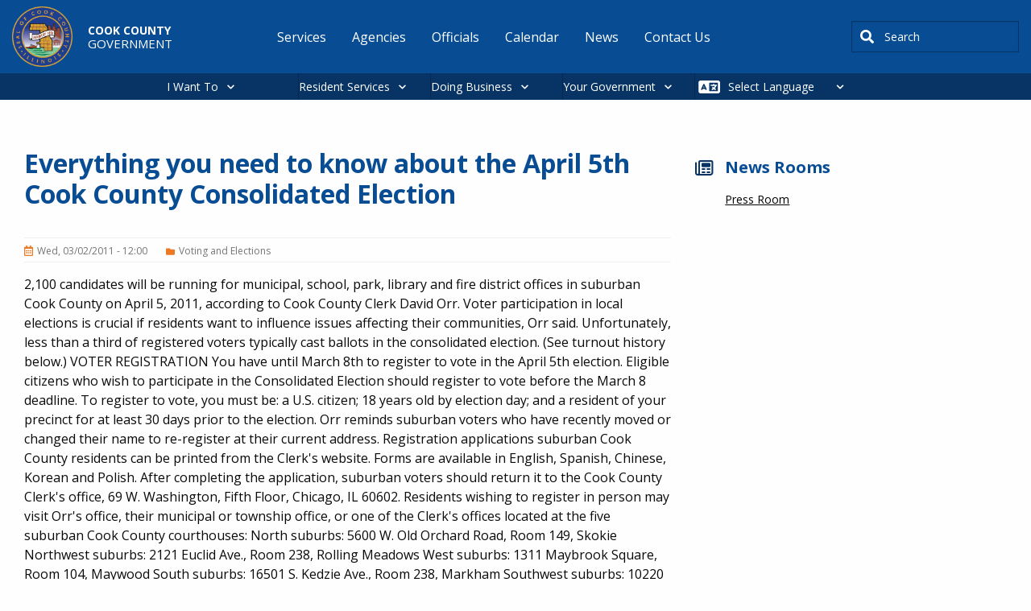

--- FILE ---
content_type: text/html; charset=UTF-8
request_url: https://www.cookcountyil.gov/news/everything-you-need-know-about-april-5th-cook-county-consolidated-election
body_size: 13265
content:
<!DOCTYPE html>
<html lang="en" dir="ltr" prefix="og: https://ogp.me/ns#" class="no-js">
  <head>
    <meta charset="utf-8" />
<meta name="description" content="2,100 candidates will be running for municipal, school, park, library and fire district offices in suburban Cook County on April 5, 2011, according to Cook County Clerk David Orr. Voter participation in local elections is crucial if residents want to influence issues affecting their communities, Orr said. Unfortunately, less than a third of registered voters typically cast ballots in the consolidated election. (See turnout history below.) VOTER REGISTRATION You have until March 8th to register to vote in the April 5th election. Eligible citizens who wish to participate in the Consolidated Election should register to vote before the March 8 deadline. To register to vote, you must be: a U.S. citizen; 18 years old by election day; and a resident of your precinct for at least 30 days prior to the election. Orr reminds suburban voters who have recently moved or changed their name to re-register at their current address. Registration applications suburban Cook County residents can be printed from the Clerk&#039;s website. Forms are available in English, Spanish, Chinese, Korean and Polish. After completing the application, suburban voters should return it to the Cook County Clerk&#039;s office, 69 W. Washington, Fifth Floor, Chicago, IL 60602. Residents wishing to register in person may visit Orr&#039;s office, their municipal or township office, or one of the Clerk&#039;s offices located at the five suburban Cook County courthouses: North suburbs: 5600 W. Old Orchard Road, Room 149, Skokie Northwest suburbs: 2121 Euclid Ave., Room 238, Rolling Meadows West suburbs: 1311 Maybrook Square, Room 104, Maywood South suburbs: 16501 S. Kedzie Ave., Room 238, Markham Southwest suburbs: 10220 S. 76th Ave., Room 238, Bridgeview Prospective voters should bring two pieces of identification to register, including one displaying a current address. CANDIDATES A list of candidates for the April 5 Consolidated Election is available on the Clerk&#039;s website. Write-in candidates and referenda can also be found under the 2011 Elections section of cookcountyclerk.com. Please note: Candidates and write-in candidates for the April 5 election may change due to late court decisions. Any news outlet wishing to contact candidates via mail can request a contact list by emailing Trevor Layton (trevor.layton@cookcountyil.gov). The Clerk&#039;s office has ONLY mailing addresses. No email addresses or phone numbers for candidates are available. IMPORTANT DATES Now - Absentee ballot applications are being accepted March 8 - Last day to register to vote March 14 - First day of Early Voting March 31 - Last day of Early Voting; Last day to request an absentee ballot April 4 - Last day absentee ballots can be postmarked April 5 - Election Day" />
<meta name="abstract" content="2,100 candidates will be running for municipal, school, park, library and fire district offices in suburban Cook County on April 5, 2011, according to Cook County Clerk David Orr. Voter participation in local elections is crucial if residents want to influence issues affecting their communities, Orr said. Unfortunately, less than a third of registered voters typically cast ballots in the consolidated election. (See turnout history below.) VOTER REGISTRATION You have until March 8th to register to vote in the April 5th election. Eligible citizens who wish to participate in the Consolidated Election should register to vote before the March 8 deadline. To register to vote, you must be: a U.S. citizen; 18 years old by election day; and a resident of your precinct for at least 30 days prior to the election. Orr reminds suburban voters who have recently moved or changed their name to re-register at their current address. Registration applications suburban Cook County residents can be printed from the Clerk&#039;s website. Forms are available in English, Spanish, Chinese, Korean and Polish. After completing the application, suburban voters should return it to the Cook County Clerk&#039;s office, 69 W. Washington, Fifth Floor, Chicago, IL 60602. Residents wishing to register in person may visit Orr&#039;s office, their municipal or township office, or one of the Clerk&#039;s offices located at the five suburban Cook County courthouses: North suburbs: 5600 W. Old Orchard Road, Room 149, Skokie Northwest suburbs: 2121 Euclid Ave., Room 238, Rolling Meadows West suburbs: 1311 Maybrook Square, Room 104, Maywood South suburbs: 16501 S. Kedzie Ave., Room 238, Markham Southwest suburbs: 10220 S. 76th Ave., Room 238, Bridgeview Prospective voters should bring two pieces of identification to register, including one displaying a current address. CANDIDATES A list of candidates for the April 5 Consolidated Election is available on the Clerk&#039;s website. Write-in candidates and referenda can also be found under the 2011 Elections section of cookcountyclerk.com. Please note: Candidates and write-in candidates for the April 5 election may change due to late court decisions. Any news outlet wishing to contact candidates via mail can request a contact list by emailing Trevor Layton (trevor.layton@cookcountyil.gov). The Clerk&#039;s office has ONLY mailing addresses. No email addresses or phone numbers for candidates are available. IMPORTANT DATES Now - Absentee ballot applications are being accepted March 8 - Last day to register to vote March 14 - First day of Early Voting March 31 - Last day of Early Voting; Last day to request an absentee ballot April 4 - Last day absentee ballots can be postmarked April 5 - Election Day" />
<meta name="keywords" content="Voting and Elections" />
<link rel="canonical" href="https://www.cookcountyil.gov/news/everything-you-need-know-about-april-5th-cook-county-consolidated-election" />
<meta property="og:site_name" content="Cook County" />
<meta property="og:type" content="government" />
<meta property="og:url" content="https://www.cookcountyil.gov/news/everything-you-need-know-about-april-5th-cook-county-consolidated-election" />
<meta property="og:title" content="Everything you need to know about the April 5th Cook County Consolidated Election" />
<meta property="og:image" content="https://www.cookcountyil.gov/themes/custom/cook_county/cc_og_image.png" />
<meta property="og:image:alt" content="Cook County" />
<meta name="Generator" content="Drupal 10 (https://www.drupal.org)" />
<meta name="MobileOptimized" content="width" />
<meta name="HandheldFriendly" content="true" />
<meta name="viewport" content="width=device-width, initial-scale=1.0" />
<meta http-equiv="ImageToolbar" content="false" />
<link rel="icon" href="/themes/custom/cook_county/favicon.ico" type="image/vnd.microsoft.icon" />
<script>window.a2a_config=window.a2a_config||{};a2a_config.callbacks=[];a2a_config.overlays=[];a2a_config.templates={};</script>

    <title>Everything you need to know about the April 5th Cook County Consolidated Election</title>
    <link rel="stylesheet" media="all" href="/modules/contrib/cohesion/css/reset.css?t8kp7o" />
<link rel="stylesheet" media="all" href="/sites/g/files/ywwepo161/files/cohesion/styles/base/cook-county-stylesheet.min.css?t8kp7o" />
<link rel="stylesheet" media="all" href="/themes/contrib/stable/css/system/components/align.module.css?t8kp7o" />
<link rel="stylesheet" media="all" href="/themes/contrib/stable/css/system/components/fieldgroup.module.css?t8kp7o" />
<link rel="stylesheet" media="all" href="/themes/contrib/stable/css/system/components/container-inline.module.css?t8kp7o" />
<link rel="stylesheet" media="all" href="/themes/contrib/stable/css/system/components/clearfix.module.css?t8kp7o" />
<link rel="stylesheet" media="all" href="/themes/contrib/stable/css/system/components/details.module.css?t8kp7o" />
<link rel="stylesheet" media="all" href="/themes/contrib/stable/css/system/components/hidden.module.css?t8kp7o" />
<link rel="stylesheet" media="all" href="/themes/contrib/stable/css/system/components/item-list.module.css?t8kp7o" />
<link rel="stylesheet" media="all" href="/themes/contrib/stable/css/system/components/js.module.css?t8kp7o" />
<link rel="stylesheet" media="all" href="/themes/contrib/stable/css/system/components/nowrap.module.css?t8kp7o" />
<link rel="stylesheet" media="all" href="/themes/contrib/stable/css/system/components/position-container.module.css?t8kp7o" />
<link rel="stylesheet" media="all" href="/themes/contrib/stable/css/system/components/reset-appearance.module.css?t8kp7o" />
<link rel="stylesheet" media="all" href="/themes/contrib/stable/css/system/components/resize.module.css?t8kp7o" />
<link rel="stylesheet" media="all" href="/themes/contrib/stable/css/system/components/system-status-counter.css?t8kp7o" />
<link rel="stylesheet" media="all" href="/themes/contrib/stable/css/system/components/system-status-report-counters.css?t8kp7o" />
<link rel="stylesheet" media="all" href="/themes/contrib/stable/css/system/components/system-status-report-general-info.css?t8kp7o" />
<link rel="stylesheet" media="all" href="/themes/contrib/stable/css/system/components/tablesort.module.css?t8kp7o" />
<link rel="stylesheet" media="all" href="/themes/contrib/stable/css/core/components/progress.module.css?t8kp7o" />
<link rel="stylesheet" media="all" href="/themes/contrib/stable/css/core/components/ajax-progress.module.css?t8kp7o" />
<link rel="stylesheet" media="all" href="/sites/g/files/ywwepo161/files/cohesion/styles/theme/cook-county-stylesheet.min.css?t8kp7o" />
<link rel="stylesheet" media="all" href="/themes/contrib/stable/css/filter/filter.caption.css?t8kp7o" />
<link rel="stylesheet" media="all" href="/themes/contrib/stable/css/media/filter.caption.css?t8kp7o" />
<link rel="stylesheet" media="all" href="/themes/contrib/stable/css/system/system.admin.css?t8kp7o" />
<link rel="stylesheet" media="all" href="/themes/contrib/stable/css/system/system.maintenance.css?t8kp7o" />
<link rel="stylesheet" media="all" href="/modules/contrib/addtoany/css/addtoany.css?t8kp7o" />
<link rel="stylesheet" media="all" href="https://use.fontawesome.com/releases/v6.1.2/css/all.css" />
<link rel="stylesheet" media="all" href="https://use.fontawesome.com/releases/v6.1.2/js/v4-shims.js" />
<link rel="stylesheet" media="all" href="/modules/contrib/google_cse/css/google_cse.css?t8kp7o" />
<link rel="stylesheet" media="all" href="/modules/contrib/google_cse/css/no_watermark.css?t8kp7o" />
<link rel="stylesheet" media="all" href="/modules/contrib/tb_megamenu/dist/base.css?t8kp7o" />
<link rel="stylesheet" media="all" href="/modules/contrib/tb_megamenu/dist/styles.css?t8kp7o" />
<link rel="stylesheet" media="all" href="/themes/custom/cook_county/css/foundation.css?t8kp7o" />
<link rel="stylesheet" media="all" href="/themes/contrib/zurb_foundation/css/foundation.min.css?t8kp7o" />
<link rel="stylesheet" media="all" href="/themes/contrib/zurb_foundation/css/motion-ui.min.css?t8kp7o" />
<link rel="stylesheet" media="all" href="/themes/contrib/zurb_foundation/css/zurb_foundation.css?t8kp7o" />
<link rel="stylesheet" media="all" href="//cdn.jsdelivr.net/npm/slick-carousel@1.8.1/slick/slick.css" />
<link rel="stylesheet" media="all" href="/themes/custom/cook_county_base/css/base.css?t8kp7o" />
<link rel="stylesheet" media="all" href="/themes/custom/cook_county/css/cook_county.css?t8kp7o" />

    <script type="application/json" data-drupal-selector="drupal-settings-json">{"path":{"baseUrl":"\/","pathPrefix":"","currentPath":"node\/2581","currentPathIsAdmin":false,"isFront":false,"currentLanguage":"en"},"pluralDelimiter":"\u0003","suppressDeprecationErrors":true,"gtag":{"tagId":"G-LMEDTH47YF","consentMode":false,"otherIds":[],"events":[],"additionalConfigInfo":[]},"ajaxPageState":{"libraries":"[base64]","theme":"cook_county","theme_token":null},"ajaxTrustedUrl":{"\/search\/results":true},"gtm":{"tagId":null,"settings":{"data_layer":"dataLayer","include_classes":false,"allowlist_classes":"","blocklist_classes":"","include_environment":false,"environment_id":"","environment_token":""},"tagIds":["GTM-W9K2SDNZ"]},"cohesion":{"currentAdminTheme":"cook_county_admin","front_end_settings":{"global_js":{"matchHeight":1,"parallax_scrolling":1,"cohMatchHeights":1}},"google_map_api_key":"AIzaSyDyNGo-8fDLe-LZuEQVO9JcMRYvoo8Y_NM","google_map_api_key_geo":"AIzaSyCLhzWjP8HbiFi6Ptn6VOecMsJO1CQOKmw","animate_on_view_mobile":"DISABLED","add_animation_classes":"DISABLED","responsive_grid_settings":{"gridType":"desktop-first","columns":12,"breakpoints":{"xl":{"width":1400,"innerGutter":30,"outerGutter":30,"widthType":"fixed","previewColumns":12,"label":"Television","class":"coh-icon-television","iconHex":"F26C","boxedWidth":1340},"lg":{"width":1170,"innerGutter":30,"outerGutter":30,"widthType":"fixed","previewColumns":12,"label":"Desktop","class":"coh-icon-desktop","iconHex":"F108","boxedWidth":1110},"md":{"width":1024,"innerGutter":30,"outerGutter":30,"widthType":"fixed","previewColumns":12,"label":"Laptop","class":"coh-icon-laptop","iconHex":"F109","boxedWidth":964},"sm":{"width":768,"innerGutter":30,"outerGutter":30,"widthType":"fixed","previewColumns":12,"label":"Tablet","class":"coh-icon-tablet","iconHex":"F10A","boxedWidth":708},"ps":{"width":565,"innerGutter":30,"outerGutter":30,"widthType":"fixed","previewColumns":12,"label":"Mobile landscape","class":"coh-icon-mobile-landscape","iconHex":"E91E","boxedWidth":505},"xs":{"width":320,"innerGutter":20,"outerGutter":20,"widthType":"fluid","mobilePlaceholderWidth":320,"mobilePlaceholderType":"fluid","previewColumns":12,"label":"Mobile","class":"coh-icon-mobile","iconHex":"F10B","boxedWidth":280}}},"use_dx8":true,"sidebar_view_style":"titles","log_dx8_error":false,"error_url":"\/cohesionapi\/logger\/jserrors","dx8_content_paths":[["settings","content"],["settings","content","text"],["settings","markerInfo","text"],["settings","title"],["markup","prefix"],["markup","suffix"],["markup","attributes",["value"]],["hideNoData","hideData"],["hideNoData","hideData","text"]]},"googlePSE":{"language":"en","displayWatermark":0},"TBMegaMenu":{"TBElementsCounter":{"column":null},"theme":"cook_county","689a92e2-5400-41fd-9997-32ab7767252d":{"arrows":"0"}},"csp":{"nonce":"Gr_SxH_9iNWAMc9kGxQ_jQ"},"ajax":[],"user":{"uid":0,"permissionsHash":"300e4e316e3c0886af5e7c9583b71ede3a1d30cd39aa01b78adb3d37ba7bd4f5"}}</script>
<script src="/core/assets/vendor/modernizr/modernizr.min.js?v=3.11.7"></script>
<script src="/sites/g/files/ywwepo161/files/js/js_Pj7VOsqidYGZfAadBUz3O8gpOoR5Ygfla2snbI0U3JA.js?scope=header&amp;delta=1&amp;language=en&amp;theme=cook_county&amp;include=eJxdj0EOwyAMBD9EwnN6RAs4Fg3giDhV09eXqKnU9LIa7xxsI0YV1N3ihHFqUtUEkdkF2arulrN45Eu1JqUhlaXJg64ipzAPPSO1X-E8VrKproqchwVMhkU4kwu9_2CnG5RaQZu_VsGWe_zPI-54Xsti1LtCjEJ1s8c-89qad1M_IEKT1POTN9V3X1U"></script>
<script src="/modules/contrib/google_tag/js/gtag.js?t8kp7o"></script>
<script src="/modules/contrib/google_tag/js/gtm.js?t8kp7o"></script>

    <cohesion-placeholder></cohesion-placeholder>

    
  </head>
  <body class="lang-en section-news path-node node--type-news page-node-type-news">
  <a href="#main-content" class="show-on-focus skip-link">
    Skip to main content
  </a>
  <noscript><iframe src="https://www.googletagmanager.com/ns.html?id=GTM-W9K2SDNZ"
                  height="0" width="0" style="display:none;visibility:hidden"></iframe></noscript>

    <div class="dialog-off-canvas-main-canvas" data-off-canvas-main-canvas>
    
<div class="off-canvas-wrapper">
  <div class="inner-wrap off-canvas-wrapper-inner" id="inner-wrap" data-off-canvas-wrapper>
    <aside id="left-off-canvas-menu" class="off-canvas left-off-canvas-menu position-left" role="complementary" data-off-canvas>
        <div>
    <div id="block-cook-county-alerts-local-alerts" data-block-plugin-id="cook_county_local_alerts" class="settings-tray-editable block-cook-county-alerts-local-alerts block block-cook-county-alerts block-cook-county-local-alerts" data-drupal-settingstray="editable">
  
    

  
          
    
    
</div>

  </div>

    </aside>

    <aside id="right-off-canvas-menu" class="off-canvas right-off-canvas-menu position-right" role="complementary" data-off-canvas>
        <div>
    
  
              <ul class="menu right-submenu">
              <li>
        <a href="/service-groups" data-drupal-link-system-path="service-groups">Bureaus and Offices</a>
                                <ul>
              <li>
        <a href="/agency/office-president" data-drupal-link-system-path="node/2151">Office of the President</a>
              </li>
          <li>
        <a href="/board-of-commissioners" data-drupal-link-system-path="node/2208">Board of Commissioners</a>
              </li>
          <li>
        <a href="/agency/secretary-board-commissioners" data-drupal-link-system-path="node/2209">Secretary to the Board of Commissioners</a>
              </li>
          <li>
        <a href="/agency/assessor" data-drupal-link-system-path="node/2225">Assessor</a>
              </li>
          <li>
        <a href="/agency/board-review" data-drupal-link-system-path="node/2223">Board of Review</a>
              </li>
          <li>
        <a href="/agency/clerk-circuit-court" data-drupal-link-system-path="node/2221">Clerk of the Circuit Court</a>
              </li>
          <li>
        <a href="/agency/county-clerk" data-drupal-link-system-path="node/2222">County Clerk</a>
              </li>
          <li>
        <a href="/agency/chief-judge" data-drupal-link-system-path="node/2175">Chief Judge</a>
              </li>
          <li>
        <a href="/agency/recorder-deeds" data-drupal-link-system-path="node/2214">Recorder of Deeds</a>
              </li>
          <li>
        <a href="/agency/sheriff" data-drupal-link-system-path="node/2213">Sheriff</a>
              </li>
          <li>
        <a href="/agency/states-attorney" data-drupal-link-system-path="node/2212">States Attorney</a>
              </li>
          <li>
        <a href="/agency/treasurer" data-drupal-link-system-path="node/2211">Treasurer</a>
              </li>
          <li>
        <a href="/agency/office-independent-inspector-general" data-drupal-link-system-path="node/2217">Office of the Independent Inspector General</a>
              </li>
        </ul>
  
              </li>
        </ul>
  



  
              <ul class="menu right-submenu">
              <li>
        <a href="/service-groups" data-drupal-link-system-path="service-groups">Services by Category</a>
                                <ul>
              <li>
        <a href="/service-groups/building-and-construction" data-drupal-link-system-path="taxonomy/term/52">Building and Construction</a>
              </li>
          <li>
        <a href="/service-groups/county-vendor-resources" data-drupal-link-system-path="taxonomy/term/59">County Vendor Resources</a>
              </li>
          <li>
        <a href="/service-groups/economic-development" data-drupal-link-system-path="taxonomy/term/56">Economic Development</a>
              </li>
          <li>
        <a href="/service-groups/environmental" data-drupal-link-system-path="taxonomy/term/58">Environmental</a>
              </li>
          <li>
        <a href="/service-groups/permits" data-drupal-link-system-path="taxonomy/term/417">Permits</a>
              </li>
          <li>
        <a href="/service-groups/roads-and-transportation" data-drupal-link-system-path="taxonomy/term/416">Roads and Transportation</a>
              </li>
          <li>
        <a href="/service-groups/tax-center" data-drupal-link-system-path="taxonomy/term/43">Tax Center</a>
              </li>
        </ul>
  
              </li>
        </ul>
  



  
              <ul class="menu right-submenu">
              <li>
        <a href="/service-groups" data-drupal-link-system-path="service-groups">Services by Category</a>
                                <ul>
              <li>
        <a href="/service-groups/community-and-family-support" data-drupal-link-system-path="taxonomy/term/55">Community and Family Support</a>
              </li>
          <li>
        <a href="/service-groups/jobs-and-employment" data-drupal-link-system-path="taxonomy/term/418">Jobs and Employment</a>
              </li>
          <li>
        <a href="/service-groups/outdoor-recreation" data-drupal-link-system-path="taxonomy/term/57">Outdoor Recreation</a>
              </li>
          <li>
        <a href="/service-groups/pets-and-animals" data-drupal-link-system-path="taxonomy/term/42">Pets and Animals</a>
              </li>
          <li>
        <a href="/service-groups/property-and-housing" data-drupal-link-system-path="taxonomy/term/44">Property and Housing</a>
              </li>
          <li>
        <a href="/service-groups/public-safety-and-jails" data-drupal-link-system-path="taxonomy/term/40">Public Safety and Jails</a>
              </li>
          <li>
        <a href="http://cookcountyil.cookcounty.acsitefactory.com/taxonomy/term/390">Unincorporated County Services</a>
              </li>
          <li>
        <a href="/service-groups/vital-records" data-drupal-link-system-path="taxonomy/term/53">Vital Records</a>
              </li>
          <li>
        <a href="/service-groups/voting-and-elections" data-drupal-link-system-path="taxonomy/term/48">Voting and Elections</a>
              </li>
          <li>
        <a href="/service-groups/your-health" data-drupal-link-system-path="taxonomy/term/54">Your Health</a>
              </li>
        </ul>
  
              </li>
        </ul>
  



  
              <ul class="menu right-submenu">
              <li>
        <a href="/service-groups" data-drupal-link-system-path="service-groups">Top Business Services</a>
              </li>
        </ul>
  



  
              <ul class="menu right-submenu">
              <li>
        <a href="/i-want-to" data-drupal-link-system-path="node/7611">Request</a>
                                <ul>
              <li>
        <a href="/service/recreation" data-drupal-link-system-path="node/3433">a cabin or campsite</a>
              </li>
          <li>
        <a href="/service/birth-certificate" data-drupal-link-system-path="node/2536">a birth certificate</a>
              </li>
          <li>
        <a href="/service/marriage-certificates" data-drupal-link-system-path="node/2555">a marriage certificate</a>
              </li>
          <li>
        <a href="/service/dui-memorial-program" data-drupal-link-system-path="node/2233">a DUI memorial</a>
              </li>
          <li>
        <a href="/service/jury-duty" data-drupal-link-system-path="node/3429">to postpone jury duty</a>
              </li>
        </ul>
  
              </li>
        </ul>
  



  
              <ul class="menu right-submenu">
              <li>
        <a href="/service-groups" data-drupal-link-system-path="service-groups">Top Services</a>
                                <ul>
              <li>
        <a href="/Budget" data-drupal-link-system-path="node/3469">Current Budget Information</a>
              </li>
          <li>
        <a href="/service/watch-live-board-proceedings" data-drupal-link-system-path="node/3521">Watch Live Board Proceedings</a>
              </li>
          <li>
        <a href="/service/freedom-information-act-offices-under-president" data-drupal-link-system-path="node/3557">Freedom of Information Act for Offices Under the President</a>
              </li>
        </ul>
  
              </li>
        </ul>
  



  
              <ul class="menu right-submenu">
              <li>
        <a href="/i-want-to" data-drupal-link-system-path="node/7611">Report</a>
                                <ul>
              <li>
        <a href="/service/problem-reporting" data-drupal-link-system-path="node/2242">a highway problem</a>
              </li>
          <li>
        <a href="/service/filing-complaint-office-independent-inspector-general" data-drupal-link-system-path="node/2464">an issue to the Inspector General</a>
              </li>
          <li>
        <a href="/service/complaint-filing-and-investigation" data-drupal-link-system-path="node/2461">discrimination</a>
              </li>
          <li>
        <a href="/service/environmental-complaints" data-drupal-link-system-path="node/2364">an environmental complaint</a>
              </li>
          <li>
        <a href="/service/tobacco-tax" data-drupal-link-system-path="node/2389">a cigarette tax violation</a>
              </li>
        </ul>
  
              </li>
        </ul>
  



  
              <ul class="menu right-submenu">
              <li>
        <a href="/service-groups" data-drupal-link-system-path="service-groups">Top Residential Services</a>
                                <ul>
              <li>
        <a href="/service/open-lectures-residents" data-drupal-link-system-path="node/6355">Open Lectures for Residents</a>
              </li>
        </ul>
  
              </li>
        </ul>
  



  
              <ul class="menu right-submenu">
              <li>
        <a href="/i-want-to" data-drupal-link-system-path="node/7611">Pay</a>
                                <ul>
              <li>
        <a href="/service/property-tax-portal" data-drupal-link-system-path="node/2553">property taxes</a>
              </li>
          <li>
        <a href="/service-groups/tax-center" data-drupal-link-system-path="taxonomy/term/43">home rule taxes</a>
              </li>
          <li>
        <a href="/service/online-traffic-ticket-payment-system" data-drupal-link-system-path="node/3435">a traffic ticket</a>
              </li>
          <li>
        <a href="/service/county-hospital-bills" data-drupal-link-system-path="node/2528">a hospital bill</a>
              </li>
          <li>
        <a href="/service/wheel-tax-vehicle-license" data-drupal-link-system-path="node/2473">for a car sticker</a>
              </li>
        </ul>
  
              </li>
        </ul>
  



  
              <ul class="menu right-submenu">
              <li>
        <a href="/i-want-to" data-drupal-link-system-path="node/7611">Apply</a>
                                <ul>
              <li>
        <a href="/service-groups/jobs-and-employment" data-drupal-link-system-path="taxonomy/term/418">for a job</a>
              </li>
          <li>
        <a href="/service/register-vote-cook-county">for voter registration</a>
              </li>
          <li>
        <a href="/service/demolition-permitting" data-drupal-link-system-path="node/2369">for a demolition permit</a>
              </li>
          <li>
        <a href="/service/picnic-grove-permits" data-drupal-link-system-path="node/3587">for a picnic permit</a>
              </li>
          <li>
        <a href="/service/constructionmaintenance-permits" data-drupal-link-system-path="node/2240">for a construction permit</a>
              </li>
          <li>
        <a href="/service/expungement-sealing-or-identity-theft-resources" data-drupal-link-system-path="node/3431">to clear my record</a>
              </li>
        </ul>
  
              </li>
        </ul>
  



  
              <ul class="menu right-submenu">
              <li>
        <a href="/i-want-to" data-drupal-link-system-path="node/7611">Find</a>
                                <ul>
              <li>
        <a href="/parking" title="Discount parking in downtown." data-drupal-link-system-path="node/11961">parking downtown</a>
              </li>
          <li>
        <a href="/service/locate-inmate" data-drupal-link-system-path="node/2526">an inmate</a>
              </li>
          <li>
        <a href="/CookCentral" data-drupal-link-system-path="node/2373">maps and data</a>
              </li>
          <li>
        <a href="/Budget" data-drupal-link-system-path="node/3469">budget information</a>
              </li>
          <li>
        <a href="/service/property-tax-portal" data-drupal-link-system-path="node/2553">property information</a>
              </li>
          <li>
        <a href="/service/collective-bargaining-agreements" data-drupal-link-system-path="node/3695">a collective bargaining agreement</a>
              </li>
        </ul>
  
              </li>
        </ul>
  



  </div>

    </aside>

    <div class="off-canvas-content" data-off-canvas-content>
      <header class="header" role="banner" aria-label="Site header">
                  <div class="grid-container">
              <div class="grid grid-x">
    <div id="block-cook-county-branding" data-block-plugin-id="system_branding_block" class="settings-tray-editable block-cook-county-branding block block-system block-system-branding-block large-3" data-drupal-settingstray="editable">

  
    

      <a href="/" rel="home">
              <img src="/sites/g/files/ywwepo161/files/cook_county_logo_0.png" alt="Home"/>
            <div class="brand-wrap">
                  Cook County<br>
                <div class="slogan">
                      Government<br>
                  </div>
      </div>

    </a>
    
</div>
<nav role="navigation" aria-labelledby="block-cook-county-main-menu-menu" id="block-cook-county-main-menu" data-block-plugin-id="system_menu_block:main" class="settings-tray-editable block-cook-county-main-menu large-7" data-drupal-settingstray="editable">
            
  <span class="block-title visually-hidden" id="block-cook-county-main-menu-menu">Main navigation</span>
  

      <div class="container main-nav">
    <div class="main-nav-header">
      <button class="hamburger" id="hamburger">&#9776;</button>
    </div>
    <div class="main-nav-wrapper" id="menu-wrap">

                        <ul class="menu dropdown" data-dropdown-menu>
                          <li>
        <a href="/i-want-to" class="hide-for-large" data-drupal-link-system-path="node/7611">I Want To</a>
              </li>
                <li>
        <a href="/service-groups" data-drupal-link-system-path="service-groups">Services</a>
              </li>
                <li>
        <a href="/agencies" title="A list of all agencies and related information." data-drupal-link-system-path="agencies">Agencies</a>
              </li>
                <li>
        <a href="/all-people" title="A list of all officials and related information." data-drupal-link-system-path="all-people">Officials</a>
              </li>
                <li>
        <a href="/calendar" title="A list of all events and related information." data-drupal-link-system-path="calendar">Calendar</a>
              </li>
                <li>
        <a href="/news" title="A list of all news and related information." data-drupal-link-system-path="news">News</a>
              </li>
                <li>
        <a href="/content/contact-us" data-drupal-link-system-path="node/2150">Contact Us</a>
              </li>
        </ul>
  

</div>
  </div>
  </nav>
<div class="search-block-form google-cse settings-tray-editable block-cook-county-searchform block block-search block-search-form-block" data-drupal-selector="search-block-form" id="block-cook-county-searchform" data-block-plugin-id="search_form_block" role="search" data-drupal-settingstray="editable">
  
    

  
          <form action="/search/results" method="get" id="search-block-form" accept-charset="UTF-8">
  <div class="js-form-item form-item js-form-type-search form-item-keys js-form-item-keys form-no-label">
      <label for="edit-keys" class="show-for-sr">Search</label>
        <input title="Enter the terms you wish to search for." placeholder="i.e., mortgage assistance" data-drupal-selector="edit-keys" type="search" id="edit-keys" name="keys" value="" size="40" maxlength="128" class="form-search" />

        </div>
<div data-drupal-selector="edit-actions" class="form-actions js-form-wrapper form-wrapper" id="edit-actions"><input class="success button radius js-form-submit form-submit" data-drupal-selector="edit-submit" type="submit" id="edit-submit" value="Search" />
</div>

</form>

    
    
</div>

  </div>

          </div>
              </header>

                        <div>
    <div id="block-megamenu" data-block-plugin-id="tb_megamenu_menu_block:megamenu" class="settings-tray-editable block-megamenu block block-tb-megamenu block-tb-megamenu-menu-blockmegamenu" data-drupal-settingstray="editable">
  
    

  
          <nav  class="tbm tbm-megamenu tbm-no-arrows" id="689a92e2-5400-41fd-9997-32ab7767252d" data-breakpoint="1200" aria-label="megamenu navigation">
      <button class="tbm-button" type="button" aria-label="Toggle Menu Button">
      <span class="tbm-button-container">
        <span></span>
        <span></span>
        <span></span>
        <span></span>
      </span>
    </button>
    <div class="tbm-collapse  always-show">
    <ul  class="tbm-nav level-0 items-4" >
        <li  class="tbm-item level-1 tbm-justify tbm-item--has-dropdown" aria-level="1" >
      <div class="tbm-link-container">
            <a href="/i-want-to"  class="tbm-link level-1 tbm-toggle" aria-expanded="false">
                I Want To
          </a>
                <button class="tbm-submenu-toggle"><span class="visually-hidden">Toggle submenu</span></button>
          </div>
    <div  class="tbm-submenu tbm-item-child">
      <div  class="tbm-row">
      <div  class="tbm-column span2">
  <div class="tbm-column-inner">
                 <div  class="tbm-block">
    <div class="block-inner">
      <nav role="navigation" aria-labelledby="block-system-menu-blockapply-menu" id="block-system-menu-blockapply" data-block-plugin-id="system_menu_block:apply" class="block-system-menu-blockapply">
            
  <h2 class="block-title visually-hidden" id="block-system-menu-blockapply-menu">Apply</h2>
  

        
              <ul class="menu right-submenu">
              <li>
        <a href="/i-want-to" data-drupal-link-system-path="node/7611">Apply</a>
                                <ul>
              <li>
        <a href="/service-groups/jobs-and-employment" data-drupal-link-system-path="taxonomy/term/418">for a job</a>
              </li>
          <li>
        <a href="/service/register-vote-cook-county">for voter registration</a>
              </li>
          <li>
        <a href="/service/demolition-permitting" data-drupal-link-system-path="node/2369">for a demolition permit</a>
              </li>
          <li>
        <a href="/service/picnic-grove-permits" data-drupal-link-system-path="node/3587">for a picnic permit</a>
              </li>
          <li>
        <a href="/service/constructionmaintenance-permits" data-drupal-link-system-path="node/2240">for a construction permit</a>
              </li>
          <li>
        <a href="/service/expungement-sealing-or-identity-theft-resources" data-drupal-link-system-path="node/3431">to clear my record</a>
              </li>
        </ul>
  
              </li>
        </ul>
  


  </nav>

    </div>
  </div>

      </div>
</div>

      <div  class="tbm-column span2">
  <div class="tbm-column-inner">
                 <div  class="tbm-block">
    <div class="block-inner">
      <nav role="navigation" aria-labelledby="block-system-menu-blockfind-menu" id="block-system-menu-blockfind" data-block-plugin-id="system_menu_block:find" class="block-system-menu-blockfind">
            
  <h2 class="block-title visually-hidden" id="block-system-menu-blockfind-menu">Find</h2>
  

        
              <ul class="menu right-submenu">
              <li>
        <a href="/i-want-to" data-drupal-link-system-path="node/7611">Find</a>
                                <ul>
              <li>
        <a href="/parking" title="Discount parking in downtown." data-drupal-link-system-path="node/11961">parking downtown</a>
              </li>
          <li>
        <a href="/service/locate-inmate" data-drupal-link-system-path="node/2526">an inmate</a>
              </li>
          <li>
        <a href="/CookCentral" data-drupal-link-system-path="node/2373">maps and data</a>
              </li>
          <li>
        <a href="/Budget" data-drupal-link-system-path="node/3469">budget information</a>
              </li>
          <li>
        <a href="/service/property-tax-portal" data-drupal-link-system-path="node/2553">property information</a>
              </li>
          <li>
        <a href="/service/collective-bargaining-agreements" data-drupal-link-system-path="node/3695">a collective bargaining agreement</a>
              </li>
        </ul>
  
              </li>
        </ul>
  


  </nav>

    </div>
  </div>

      </div>
</div>

      <div  class="tbm-column span2">
  <div class="tbm-column-inner">
                 <div  class="tbm-block">
    <div class="block-inner">
      <nav role="navigation" aria-labelledby="block-system-menu-blockpay-menu" id="block-system-menu-blockpay" data-block-plugin-id="system_menu_block:pay" class="block-system-menu-blockpay">
            
  <h2 class="block-title visually-hidden" id="block-system-menu-blockpay-menu">Pay</h2>
  

        
              <ul class="menu right-submenu">
              <li>
        <a href="/i-want-to" data-drupal-link-system-path="node/7611">Pay</a>
                                <ul>
              <li>
        <a href="/service/property-tax-portal" data-drupal-link-system-path="node/2553">property taxes</a>
              </li>
          <li>
        <a href="/service-groups/tax-center" data-drupal-link-system-path="taxonomy/term/43">home rule taxes</a>
              </li>
          <li>
        <a href="/service/online-traffic-ticket-payment-system" data-drupal-link-system-path="node/3435">a traffic ticket</a>
              </li>
          <li>
        <a href="/service/county-hospital-bills" data-drupal-link-system-path="node/2528">a hospital bill</a>
              </li>
          <li>
        <a href="/service/wheel-tax-vehicle-license" data-drupal-link-system-path="node/2473">for a car sticker</a>
              </li>
        </ul>
  
              </li>
        </ul>
  


  </nav>

    </div>
  </div>

      </div>
</div>

      <div  class="tbm-column span2">
  <div class="tbm-column-inner">
                 <div  class="tbm-block">
    <div class="block-inner">
      <nav role="navigation" aria-labelledby="block-system-menu-blockrequest-menu" id="block-system-menu-blockrequest" data-block-plugin-id="system_menu_block:request" class="block-system-menu-blockrequest">
            
  <h2 class="block-title visually-hidden" id="block-system-menu-blockrequest-menu">Request</h2>
  

        
              <ul class="menu right-submenu">
              <li>
        <a href="/i-want-to" data-drupal-link-system-path="node/7611">Request</a>
                                <ul>
              <li>
        <a href="/service/recreation" data-drupal-link-system-path="node/3433">a cabin or campsite</a>
              </li>
          <li>
        <a href="/service/birth-certificate" data-drupal-link-system-path="node/2536">a birth certificate</a>
              </li>
          <li>
        <a href="/service/marriage-certificates" data-drupal-link-system-path="node/2555">a marriage certificate</a>
              </li>
          <li>
        <a href="/service/dui-memorial-program" data-drupal-link-system-path="node/2233">a DUI memorial</a>
              </li>
          <li>
        <a href="/service/jury-duty" data-drupal-link-system-path="node/3429">to postpone jury duty</a>
              </li>
        </ul>
  
              </li>
        </ul>
  


  </nav>

    </div>
  </div>

      </div>
</div>

      <div  class="tbm-column span2">
  <div class="tbm-column-inner">
                 <div  class="tbm-block">
    <div class="block-inner">
      <nav role="navigation" aria-labelledby="block-system-menu-blockreport-menu" id="block-system-menu-blockreport" data-block-plugin-id="system_menu_block:report" class="block-system-menu-blockreport">
            
  <h2 class="block-title visually-hidden" id="block-system-menu-blockreport-menu">Report</h2>
  

        
              <ul class="menu right-submenu">
              <li>
        <a href="/i-want-to" data-drupal-link-system-path="node/7611">Report</a>
                                <ul>
              <li>
        <a href="/service/problem-reporting" data-drupal-link-system-path="node/2242">a highway problem</a>
              </li>
          <li>
        <a href="/service/filing-complaint-office-independent-inspector-general" data-drupal-link-system-path="node/2464">an issue to the Inspector General</a>
              </li>
          <li>
        <a href="/service/complaint-filing-and-investigation" data-drupal-link-system-path="node/2461">discrimination</a>
              </li>
          <li>
        <a href="/service/environmental-complaints" data-drupal-link-system-path="node/2364">an environmental complaint</a>
              </li>
          <li>
        <a href="/service/tobacco-tax" data-drupal-link-system-path="node/2389">a cigarette tax violation</a>
              </li>
        </ul>
  
              </li>
        </ul>
  


  </nav>

    </div>
  </div>

      </div>
</div>

  </div>

  </div>

</li>

                <li  class="tbm-item level-1 tbm-left tbm-item--has-dropdown" aria-level="1" >
      <div class="tbm-link-container">
            <span class="tbm-link level-1 no-link tbm-toggle" tabindex="0" aria-expanded="false" role="button">
                Resident Services
          </span>
                <button class="tbm-submenu-toggle"><span class="visually-hidden">Toggle submenu</span></button>
          </div>
    <div  class="tbm-submenu tbm-item-child">
      <div  class="tbm-row">
      <div  class="tbm-column span3">
  <div class="tbm-column-inner">
                 <div  class="tbm-block">
    <div class="block-inner">
      <nav role="navigation" aria-labelledby="block-system-menu-blocktop-residential-services-menu" id="block-system-menu-blocktop-residential-services" data-block-plugin-id="system_menu_block:top-residential-services" class="block-system-menu-blocktop-residential-services">
            
  <h2 class="block-title visually-hidden" id="block-system-menu-blocktop-residential-services-menu">Top Residential Services</h2>
  

        
              <ul class="menu right-submenu">
              <li>
        <a href="/service-groups" data-drupal-link-system-path="service-groups">Top Residential Services</a>
                                <ul>
              <li>
        <a href="/service/open-lectures-residents" data-drupal-link-system-path="node/6355">Open Lectures for Residents</a>
              </li>
        </ul>
  
              </li>
        </ul>
  


  </nav>

    </div>
  </div>

      </div>
</div>

      <div  class="tbm-column span9">
  <div class="tbm-column-inner">
                 <div  class="tbm-block">
    <div class="block-inner">
      <nav role="navigation" aria-labelledby="block-system-menu-blockresidential-services-by-category-menu" id="block-system-menu-blockresidential-services-by-category" data-block-plugin-id="system_menu_block:residential-services-by-category" class="block-system-menu-blockresidential-services-by-category">
            
  <h2 class="block-title visually-hidden" id="block-system-menu-blockresidential-services-by-category-menu">Residential Services by Category</h2>
  

        
              <ul class="menu right-submenu">
              <li>
        <a href="/service-groups" data-drupal-link-system-path="service-groups">Services by Category</a>
                                <ul>
              <li>
        <a href="/service-groups/community-and-family-support" data-drupal-link-system-path="taxonomy/term/55">Community and Family Support</a>
              </li>
          <li>
        <a href="/service-groups/jobs-and-employment" data-drupal-link-system-path="taxonomy/term/418">Jobs and Employment</a>
              </li>
          <li>
        <a href="/service-groups/outdoor-recreation" data-drupal-link-system-path="taxonomy/term/57">Outdoor Recreation</a>
              </li>
          <li>
        <a href="/service-groups/pets-and-animals" data-drupal-link-system-path="taxonomy/term/42">Pets and Animals</a>
              </li>
          <li>
        <a href="/service-groups/property-and-housing" data-drupal-link-system-path="taxonomy/term/44">Property and Housing</a>
              </li>
          <li>
        <a href="/service-groups/public-safety-and-jails" data-drupal-link-system-path="taxonomy/term/40">Public Safety and Jails</a>
              </li>
          <li>
        <a href="http://cookcountyil.cookcounty.acsitefactory.com/taxonomy/term/390">Unincorporated County Services</a>
              </li>
          <li>
        <a href="/service-groups/vital-records" data-drupal-link-system-path="taxonomy/term/53">Vital Records</a>
              </li>
          <li>
        <a href="/service-groups/voting-and-elections" data-drupal-link-system-path="taxonomy/term/48">Voting and Elections</a>
              </li>
          <li>
        <a href="/service-groups/your-health" data-drupal-link-system-path="taxonomy/term/54">Your Health</a>
              </li>
        </ul>
  
              </li>
        </ul>
  


  </nav>

    </div>
  </div>

      </div>
</div>

  </div>

  </div>

</li>

                <li  class="tbm-item level-1 tbm-justify tbm-item--has-dropdown" aria-level="1" >
      <div class="tbm-link-container">
            <span class="tbm-link level-1 no-link tbm-toggle" tabindex="0" aria-expanded="false" role="button">
                Doing Business
          </span>
                <button class="tbm-submenu-toggle"><span class="visually-hidden">Toggle submenu</span></button>
          </div>
    <div  class="tbm-submenu tbm-item-child">
      <div  class="tbm-row">
      <div  class="tbm-column span3">
  <div class="tbm-column-inner">
                 <div  class="tbm-block">
    <div class="block-inner">
      <nav role="navigation" aria-labelledby="block-system-menu-blocktop-business-services-menu" id="block-system-menu-blocktop-business-services" data-block-plugin-id="system_menu_block:top-business-services" class="block-system-menu-blocktop-business-services">
            
  <h2 class="block-title visually-hidden" id="block-system-menu-blocktop-business-services-menu">Top Business Services</h2>
  

        
              <ul class="menu right-submenu">
              <li>
        <a href="/service-groups" data-drupal-link-system-path="service-groups">Top Business Services</a>
              </li>
        </ul>
  


  </nav>

    </div>
  </div>

      </div>
</div>

      <div  class="tbm-column span9">
  <div class="tbm-column-inner">
                 <div  class="tbm-block">
    <div class="block-inner">
      <nav role="navigation" aria-labelledby="block-system-menu-blockbusiness-services-by-category-menu" id="block-system-menu-blockbusiness-services-by-category" data-block-plugin-id="system_menu_block:business-services-by-category" class="block-system-menu-blockbusiness-services-by-category">
            
  <h2 class="block-title visually-hidden" id="block-system-menu-blockbusiness-services-by-category-menu">Business Services by Category</h2>
  

        
              <ul class="menu right-submenu">
              <li>
        <a href="/service-groups" data-drupal-link-system-path="service-groups">Services by Category</a>
                                <ul>
              <li>
        <a href="/service-groups/building-and-construction" data-drupal-link-system-path="taxonomy/term/52">Building and Construction</a>
              </li>
          <li>
        <a href="/service-groups/county-vendor-resources" data-drupal-link-system-path="taxonomy/term/59">County Vendor Resources</a>
              </li>
          <li>
        <a href="/service-groups/economic-development" data-drupal-link-system-path="taxonomy/term/56">Economic Development</a>
              </li>
          <li>
        <a href="/service-groups/environmental" data-drupal-link-system-path="taxonomy/term/58">Environmental</a>
              </li>
          <li>
        <a href="/service-groups/permits" data-drupal-link-system-path="taxonomy/term/417">Permits</a>
              </li>
          <li>
        <a href="/service-groups/roads-and-transportation" data-drupal-link-system-path="taxonomy/term/416">Roads and Transportation</a>
              </li>
          <li>
        <a href="/service-groups/tax-center" data-drupal-link-system-path="taxonomy/term/43">Tax Center</a>
              </li>
        </ul>
  
              </li>
        </ul>
  


  </nav>

    </div>
  </div>

      </div>
</div>

  </div>

  </div>

</li>

                <li  class="tbm-item level-1 tbm-justify tbm-item--has-dropdown" aria-level="1" >
      <div class="tbm-link-container">
            <span class="tbm-link level-1 no-link tbm-toggle" tabindex="0" aria-expanded="false" role="button">
                Your Government
          </span>
                <button class="tbm-submenu-toggle"><span class="visually-hidden">Toggle submenu</span></button>
          </div>
    <div  class="tbm-submenu tbm-item-child">
      <div  class="tbm-row">
      <div  class="tbm-column span3">
  <div class="tbm-column-inner">
                 <div  class="tbm-block">
    <div class="block-inner">
      <nav role="navigation" aria-labelledby="block-system-menu-blocktop-government-services-menu" id="block-system-menu-blocktop-government-services" data-block-plugin-id="system_menu_block:top-government-services" class="block-system-menu-blocktop-government-services">
            
  <h2 class="block-title visually-hidden" id="block-system-menu-blocktop-government-services-menu">Top Government Services</h2>
  

        
              <ul class="menu right-submenu">
              <li>
        <a href="/service-groups" data-drupal-link-system-path="service-groups">Top Services</a>
                                <ul>
              <li>
        <a href="/Budget" data-drupal-link-system-path="node/3469">Current Budget Information</a>
              </li>
          <li>
        <a href="/service/watch-live-board-proceedings" data-drupal-link-system-path="node/3521">Watch Live Board Proceedings</a>
              </li>
          <li>
        <a href="/service/freedom-information-act-offices-under-president" data-drupal-link-system-path="node/3557">Freedom of Information Act for Offices Under the President</a>
              </li>
        </ul>
  
              </li>
        </ul>
  


  </nav>

    </div>
  </div>

      </div>
</div>

      <div  class="tbm-column span9">
  <div class="tbm-column-inner">
                 <div  class="tbm-block">
    <div class="block-inner">
      <nav role="navigation" aria-labelledby="block-system-menu-blockbureaus-and-offices-menu" id="block-system-menu-blockbureaus-and-offices" data-block-plugin-id="system_menu_block:bureaus-and-offices" class="block-system-menu-blockbureaus-and-offices">
            
  <h2 class="block-title visually-hidden" id="block-system-menu-blockbureaus-and-offices-menu">Bureaus and Offices</h2>
  

        
              <ul class="menu right-submenu">
              <li>
        <a href="/service-groups" data-drupal-link-system-path="service-groups">Bureaus and Offices</a>
                                <ul>
              <li>
        <a href="/agency/office-president" data-drupal-link-system-path="node/2151">Office of the President</a>
              </li>
          <li>
        <a href="/board-of-commissioners" data-drupal-link-system-path="node/2208">Board of Commissioners</a>
              </li>
          <li>
        <a href="/agency/secretary-board-commissioners" data-drupal-link-system-path="node/2209">Secretary to the Board of Commissioners</a>
              </li>
          <li>
        <a href="/agency/assessor" data-drupal-link-system-path="node/2225">Assessor</a>
              </li>
          <li>
        <a href="/agency/board-review" data-drupal-link-system-path="node/2223">Board of Review</a>
              </li>
          <li>
        <a href="/agency/clerk-circuit-court" data-drupal-link-system-path="node/2221">Clerk of the Circuit Court</a>
              </li>
          <li>
        <a href="/agency/county-clerk" data-drupal-link-system-path="node/2222">County Clerk</a>
              </li>
          <li>
        <a href="/agency/chief-judge" data-drupal-link-system-path="node/2175">Chief Judge</a>
              </li>
          <li>
        <a href="/agency/recorder-deeds" data-drupal-link-system-path="node/2214">Recorder of Deeds</a>
              </li>
          <li>
        <a href="/agency/sheriff" data-drupal-link-system-path="node/2213">Sheriff</a>
              </li>
          <li>
        <a href="/agency/states-attorney" data-drupal-link-system-path="node/2212">States Attorney</a>
              </li>
          <li>
        <a href="/agency/treasurer" data-drupal-link-system-path="node/2211">Treasurer</a>
              </li>
          <li>
        <a href="/agency/office-independent-inspector-general" data-drupal-link-system-path="node/2217">Office of the Independent Inspector General</a>
              </li>
        </ul>
  
              </li>
        </ul>
  


  </nav>

    </div>
  </div>

      </div>
</div>

  </div>

  </div>

</li>

    <li>
    <div id="block-cook-county-gtranslate" data-block-plugin-id="gtranslate_block" class="settings-tray-editable block-cook-county-gtranslate block block-gtranslate block-gtranslate-block" data-drupal-settingstray="editable">
  
    

  
          
<div class="gtranslate_wrapper"></div><script>window.gtranslateSettings = {"switcher_horizontal_position":"left","switcher_vertical_position":"bottom","horizontal_position":"inline","vertical_position":"inline","float_switcher_open_direction":"top","switcher_open_direction":"bottom","default_language":"en","native_language_names":0,"detect_browser_language":0,"add_new_line":1,"select_language_label":"Select Language","flag_size":32,"flag_style":"2d","globe_size":60,"alt_flags":[],"wrapper_selector":".gtranslate_wrapper","url_structure":"none","custom_domains":null,"languages":["en","ar","bg","zh-CN","zh-TW","hr","cs","da","nl","fi","fr","de","el","hi","it","ja","ko","no","pl","pt","ro","ru","es","sv","ca","tl","iw","id","lv","lt","sr","sk","sl","uk","vi","sq","et","gl","hu","mt","th","tr","fa","af","ms","sw","ga","cy","be","is","mk","yi","hy","az","eu","ka","ht","ur","bn","bs","ceb","eo","gu","ha","hmn","ig","jw","kn","km","lo","la","mi","mr","mn","ne","pa","so","ta","te","yo","zu","my","ny","kk","mg","ml","si","st","su","tg","uz","am","co","haw","ku","ky","lb","ps","sm","gd","sn","sd","fy","xh"],"custom_css":""}</script><script>(function(){var js = document.createElement('script');js.setAttribute('src', '/modules/contrib/gtranslate/js/dropdown.js');js.setAttribute('data-gt-orig-url', '/news/everything-you-need-know-about-april-5th-cook-county-consolidated-election');js.setAttribute('data-gt-orig-domain', 'www.cookcountyil.gov');document.body.appendChild(js);})();</script>
    
    
</div>

  </li>
</ul>

      </div>
  </nav>

<script>
if (window.matchMedia("(max-width: 1200px)").matches) {
  document.getElementById("689a92e2-5400-41fd-9997-32ab7767252d").classList.add('tbm--mobile');
}


</script>

    
    
</div>

  </div>

              
            <div class="row">
                              </div>
      
      
      
      <div class="grid-container">
        <div class="grid-x grid-margin-x">
          <main id="main" class="cell cell" role="main">
                          <div class="region-highlighted panel"><div data-drupal-messages-fallback class="hidden"></div></div>                        <a id="main-content"></a>
                        <section>
                              <div class="pre-content">
                    <div>
    <div id="block-cook-county-alerts-global-alerts" data-block-plugin-id="cook_county_global_alerts" class="settings-tray-editable block-cook-county-alerts-global-alerts block block-cook-county-alerts block-cook-county-global-alerts" data-drupal-settingstray="editable">
  
    

  
          
    
    
</div>

  </div>

                </div>
                                                <div class="grid-x grid-margin-x">
                    <div id="content" class="main-col cell large-12">
                        <div>
    <div id="block-cook-county-content" data-block-plugin-id="system_main_block" class="block-cook-county-content block block-system block-system-main-block">
  
    

  
          

<article id="node-2581"  class="node--news--full grid-container">
  <div class="grid-x grid-margin-x">
    <div class="cell medium-7 large-8">
      
        <h1 class="node-title"><span>Everything you need to know about the April 5th Cook County Consolidated Election</span>
</h1>
      

      <div class="view-mode-full">
        <div class="news-info">
                                <svg aria-hidden="true" focusable="false" data-prefix="far" data-icon="calendar-alt" class="svg-inline--fa fa-calendar-alt fa-w-14" role="img" xmlns="http://www.w3.org/2000/svg" viewBox="0 0 448 512"><path fill="#EB7925" d="M148 288h-40c-6.6 0-12-5.4-12-12v-40c0-6.6 5.4-12 12-12h40c6.6 0 12 5.4 12 12v40c0 6.6-5.4 12-12 12zm108-12v-40c0-6.6-5.4-12-12-12h-40c-6.6 0-12 5.4-12 12v40c0 6.6 5.4 12 12 12h40c6.6 0 12-5.4 12-12zm96 0v-40c0-6.6-5.4-12-12-12h-40c-6.6 0-12 5.4-12 12v40c0 6.6 5.4 12 12 12h40c6.6 0 12-5.4 12-12zm-96 96v-40c0-6.6-5.4-12-12-12h-40c-6.6 0-12 5.4-12 12v40c0 6.6 5.4 12 12 12h40c6.6 0 12-5.4 12-12zm-96 0v-40c0-6.6-5.4-12-12-12h-40c-6.6 0-12 5.4-12 12v40c0 6.6 5.4 12 12 12h40c6.6 0 12-5.4 12-12zm192 0v-40c0-6.6-5.4-12-12-12h-40c-6.6 0-12 5.4-12 12v40c0 6.6 5.4 12 12 12h40c6.6 0 12-5.4 12-12zm96-260v352c0 26.5-21.5 48-48 48H48c-26.5 0-48-21.5-48-48V112c0-26.5 21.5-48 48-48h48V12c0-6.6 5.4-12 12-12h40c6.6 0 12 5.4 12 12v52h128V12c0-6.6 5.4-12 12-12h40c6.6 0 12 5.4 12 12v52h48c26.5 0 48 21.5 48 48zm-48 346V160H48v298c0 3.3 2.7 6 6 6h340c3.3 0 6-2.7 6-6z"></path></svg>            
            <div class="field field--node-field-news-date field--name-field-news-date field--type-datetime field--label-hidden field__item"><time datetime="2011-03-02T12:00:00Z">Wed, 03/02/2011 - 12:00</time>
</div>
      

                                <svg aria-hidden="true" focusable="false" data-prefix="fas" data-icon="folder" class="svg-inline--fa fa-folder fa-w-16" role="img" xmlns="http://www.w3.org/2000/svg" viewBox="0 0 512 512"><path fill="#EB7925" d="M464 128H272l-64-64H48C21.49 64 0 85.49 0 112v288c0 26.51 21.49 48 48 48h416c26.51 0 48-21.49 48-48V176c0-26.51-21.49-48-48-48z"></path></svg>            
      <div class="field field--node-field-news-category field--name-field-news-category field--type-entity-reference field--label-hidden field__items">
              <div class="field__item"><a href="/news-categories/voting-and-elections" hreflang="en">Voting and Elections</a></div>
          </div>
  

                  </div>

        
        
            <div class="body field field--node-body field--name-body field--type-text-with-summary field--label-hidden field__item">2,100 candidates will be running for municipal, school, park, library and fire district offices in suburban Cook County on April 5, 2011, according to Cook County Clerk David Orr.

Voter participation in local elections is crucial if residents want to influence issues affecting their communities, Orr said. Unfortunately, less than a third of registered voters typically cast ballots in the consolidated election. (See turnout history below.)

VOTER REGISTRATION
You have until March 8th to register to vote in the April 5th election. 

Eligible citizens who wish to participate in the Consolidated Election should register to vote before the March 8 deadline. To register to vote, you must be: a U.S. citizen; 18 years old by election day; and a resident of your precinct for at least 30 days prior to the election. Orr reminds suburban voters who have recently moved or changed their name to re-register at their current address.

Registration applications suburban Cook County residents can be printed from the Clerk's website. Forms are available in English, Spanish, Chinese, Korean and Polish.

After completing the application, suburban voters should return it to the Cook County Clerk's office, 69 W. Washington, Fifth Floor, Chicago, IL 60602.

Residents wishing to register in person may visit Orr's office, their municipal or township office, or one of the Clerk's offices located at the five suburban Cook County courthouses:
North suburbs: 5600 W. Old Orchard Road, Room 149, Skokie
Northwest suburbs: 2121 Euclid Ave., Room 238, Rolling Meadows
West suburbs: 1311 Maybrook Square, Room 104, Maywood
South suburbs: 16501 S. Kedzie Ave., Room 238, Markham
Southwest suburbs: 10220 S. 76th Ave., Room 238, Bridgeview

Prospective voters should bring two pieces of identification to register, including one displaying a current address.

CANDIDATES

A list of candidates for the April 5 Consolidated Election is available on the Clerk's website. Write-in candidates and referenda can also be found under the 2011 Elections section of cookcountyclerk.com.

Please note: Candidates and write-in candidates for the April 5 election may change due to late court decisions.

Any news outlet wishing to contact candidates via mail can request a contact list by emailing Trevor Layton (trevor.layton@cookcountyil.gov). The Clerk's office has ONLY mailing addresses. No email addresses or phone numbers for candidates are available.

IMPORTANT DATES
Now - Absentee ballot applications are being accepted
March 8 - Last day to register to vote
March 14 - First day of Early Voting
March 31 - Last day of Early Voting; Last day to request an absentee ballot
April 4 - Last day absentee ballots can be postmarked
April 5 - Election Day</div>
      

        
        <div class="field--node-field-add-to-any">
          <h3>Share</h3>
          <span class="a2a_kit a2a_kit_size_32 addtoany_list" data-a2a-url="https://www.cookcountyil.gov/news/everything-you-need-know-about-april-5th-cook-county-consolidated-election" data-a2a-title="Everything you need to know about the April 5th Cook County Consolidated Election"><a class="a2a_button_facebook"></a><a class="a2a_button_x"></a><a class="a2a_button_linkedin"></a><a class="a2a_button_email"></a></span>

        </div>
      </div>
    </div>

    <div class="cell medium-5 large-4">
              <div class="side-wrap">
          <i aria-hidden="true" class="side-icon far fa-newspaper"></i>
          <div class="side-block">
            <h3>News Rooms</h3>
            <a href="/pressroom">Press Room</a>
          </div>
        </div>
      
      
      
          </div>
  </div>
</article>

    
    
</div>

  </div>

                    </div>
                  </div>
                            </section>
          </main>
        </div>
      </div>
      <footer class="footer" id="footer">
          <div class="grid-container">
            <div class="grid-x grid-margin-x medium-margin-collapse medium-padding-collapse collapse">
                              <div id="footer-first" class="cell medium-6">
                  <div class="grid-container">
                    <div class="grid-x grid-margin-x">
                                              <div id="footer-search" class="cell small-12 medium-12 large-12 block-search-footer">
                          <div>
    <div class="search-block-form google-cse settings-tray-editable block-cook-county-searchform-footer block block-search block-search-form-block" data-drupal-selector="search-block-form-2" id="block-cook-county-searchform-footer" data-block-plugin-id="search_form_block" role="search" data-drupal-settingstray="editable">
  
    

  
          <form action="/search/results" method="get" id="search-block-form--2" accept-charset="UTF-8">
  <div class="js-form-item form-item js-form-type-search form-item-keys js-form-item-keys form-no-label">
      <label for="edit-keys--2" class="show-for-sr">Search</label>
        <input title="Enter the terms you wish to search for." placeholder="i.e., mortgage assistance" data-drupal-selector="edit-keys" type="search" id="edit-keys--2" name="keys" value="" size="40" maxlength="128" class="form-search" />

        </div>
<div data-drupal-selector="edit-actions" class="form-actions js-form-wrapper form-wrapper" id="edit-actions--2"><input class="success button radius js-form-submit form-submit" data-drupal-selector="edit-submit" type="submit" id="edit-submit--2" value="Search" />
</div>

</form>

    
    
</div>

  </div>

                        </div>
                                          </div>
                  </div>
                  <div class="grid-container">
                    <div class="grid-x grid-margin-x">
                                              <div id="footer-social" class="cell small-12 medium-12 large-512">
                           <div>
    <div id="block-socialfooter" data-block-plugin-id="block_content:58ff5e3f-bc59-4887-a9a9-f396e7c031a0" class="settings-tray-editable block-socialfooter block block-block-content block-block-content58ff5e3f-bc59-4887-a9a9-f396e7c031a0" data-drupal-settingstray="editable">
  
    

  
          
            <div class="body field field--block-content-body field--name-body field--type-text-with-summary field--label-hidden field__item"><p>
<a href="http://facebook.com/cookcountygov" target="_blank"><img alt="Facebook" src="/themes/custom/cook_county/images/Facebook.png" /></a>
<a href="http://twitter.com/cookcountygov" target="_blank"><img alt="Twitter" src="/themes/custom/cook_county/images/Twitter.png" /></a>
<a href="https://youtube.com/user/CookCountyGovernment" target="_blank"><img alt="YouTube" src="/themes/custom/cook_county/images/Youtube.png" /></a>
<a href="https://www.instagram.com/cookcountygov/" target="_blank"><img alt="Instagram" src="/themes/custom/cook_county/images/Instagram.png" /></a>
</p></div>
      

    
    
</div>

  </div>

                        </div>
                                                                    <div id="footer-menu" class="cell small-12 medium-12 large-712">
                          <div>
    <div id="block-linksfooter" data-block-plugin-id="block_content:075c1552-067d-445b-8476-df00ab0b442b" class="settings-tray-editable block-linksfooter block block-block-content block-block-content075c1552-067d-445b-8476-df00ab0b442b" data-drupal-settingstray="editable">
  
    

  
          
            <div class="body field field--block-content-body field--name-body field--type-text-with-summary field--label-hidden field__item"><p><a href="/privacy-policy/">Privacy Policy</a><a href="/terms-use">Terms of Use</a></p></div>
      

    
    
</div>

  </div>

                        </div>
                                                                    <div id="footer-copyright-desktop" class="cell large-12 show-for-medium">
                           <div>
    <div id="block-copyrightfooter" data-block-plugin-id="block_content:b1f55b3b-66f1-41f3-add8-f52064b26309" class="settings-tray-editable block-copyrightfooter block block-block-content block-block-contentb1f55b3b-66f1-41f3-add8-f52064b26309" data-drupal-settingstray="editable">
  
    

  
          
            <div class="body field field--block-content-body field--name-body field--type-text-with-summary field--label-hidden field__item"><p>Cook County Government. All Rights Reserved.</p></div>
      

    
    
</div>

  </div>

                        </div>
                                          </div>
                  </div>

                </div>
                <div id="footer-middle" class="cell medium-3">
                                  </div>
              
                <div id="footer-last" class="cell medium-3">
                  <div class="grid-container">
                    <div class="grid-x grid-margin-x">
                        <div id="footer-leadership" class="cell large-12">
                                                       <div>
    <div id="block-leadershipfooter" data-block-plugin-id="block_content:a2aba052-6d67-4f86-bee4-39bef8b7f1cb" class="settings-tray-editable block-leadershipfooter block block-block-content block-block-contenta2aba052-6d67-4f86-bee4-39bef8b7f1cb" data-drupal-settingstray="editable">
  
    

  
          
            <div class="body field field--block-content-body field--name-body field--type-text-with-summary field--label-hidden field__item"><a href="/all-people/toni-preckwinkle"><article class="align-center" data-height data-width>
  
      
            <div class="field field--media-image field--name-image field--type-image field--label-hidden field__item">  <img loading="lazy" src="/sites/g/files/ywwepo161/files/images/2021-09-20/Toni%20Preckwinkle.png" width="446" height="166" alt="Toni Preckwinkle County Board President">

</div>
      

  </article>
</a>

<p>&nbsp;</p></div>
      

    
    
</div>

  </div>

                                                  </div>
                                              <div id="footer-copyright-mobile" class="cell large-12 hide-for-medium">
                           <div>
    <div id="block-copyrightfooter" data-block-plugin-id="block_content:b1f55b3b-66f1-41f3-add8-f52064b26309" class="settings-tray-editable block-copyrightfooter block block-block-content block-block-contentb1f55b3b-66f1-41f3-add8-f52064b26309" data-drupal-settingstray="editable">
  
    

  
          
            <div class="body field field--block-content-body field--name-body field--type-text-with-summary field--label-hidden field__item"><p>Cook County Government. All Rights Reserved.</p></div>
      

    
    
</div>

  </div>

                        </div>
                                          </div>
                  </div>
                </div>
                           </div>
          </div>
        </footer>
          </div>
  </div>
</div>

  </div>

  
  <script src="/sites/g/files/ywwepo161/files/js/js_-PYl8Yk2MCBAYg2_00MNoNciozxWGWJM21R4qRxb66I.js?scope=footer&amp;delta=0&amp;language=en&amp;theme=cook_county&amp;include=eJxdj0EOwyAMBD9EwnN6RAs4Fg3giDhV09eXqKnU9LIa7xxsI0YV1N3ihHFqUtUEkdkF2arulrN45Eu1JqUhlaXJg64ipzAPPSO1X-E8VrKproqchwVMhkU4kwu9_2CnG5RaQZu_VsGWe_zPI-54Xsti1LtCjEJ1s8c-89qad1M_IEKT1POTN9V3X1U"></script>
<script src="https://static.addtoany.com/menu/page.js" defer></script>
<script src="/sites/g/files/ywwepo161/files/js/js_7BaBfnI-NePO9mnHiGhDiR5OKq3lVX6LFzEVpmb7QzE.js?scope=footer&amp;delta=2&amp;language=en&amp;theme=cook_county&amp;include=eJxdj0EOwyAMBD9EwnN6RAs4Fg3giDhV09eXqKnU9LIa7xxsI0YV1N3ihHFqUtUEkdkF2arulrN45Eu1JqUhlaXJg64ipzAPPSO1X-E8VrKproqchwVMhkU4kwu9_2CnG5RaQZu_VsGWe_zPI-54Xsti1LtCjEJ1s8c-89qad1M_IEKT1POTN9V3X1U"></script>
<script src="//cdn.jsdelivr.net/npm/slick-carousel@1.8.1/slick/slick.min.js"></script>
<script src="/sites/g/files/ywwepo161/files/js/js_piB5VinHL27E5pOYBJFplnW97xp3tVvoEAQdFRDaoco.js?scope=footer&amp;delta=4&amp;language=en&amp;theme=cook_county&amp;include=eJxdj0EOwyAMBD9EwnN6RAs4Fg3giDhV09eXqKnU9LIa7xxsI0YV1N3ihHFqUtUEkdkF2arulrN45Eu1JqUhlaXJg64ipzAPPSO1X-E8VrKproqchwVMhkU4kwu9_2CnG5RaQZu_VsGWe_zPI-54Xsti1LtCjEJ1s8c-89qad1M_IEKT1POTN9V3X1U"></script>
<script src="/sites/g/files/ywwepo161/files/js/js_9MplDLY2u3JBxkhvD_yeHAOazUsyT1vgU9HuIQcRo6E.js?scope=footer&amp;delta=5&amp;language=en&amp;theme=cook_county&amp;include=eJxdj0EOwyAMBD9EwnN6RAs4Fg3giDhV09eXqKnU9LIa7xxsI0YV1N3ihHFqUtUEkdkF2arulrN45Eu1JqUhlaXJg64ipzAPPSO1X-E8VrKproqchwVMhkU4kwu9_2CnG5RaQZu_VsGWe_zPI-54Xsti1LtCjEJ1s8c-89qad1M_IEKT1POTN9V3X1U"></script>

  
  </body>
</html>
